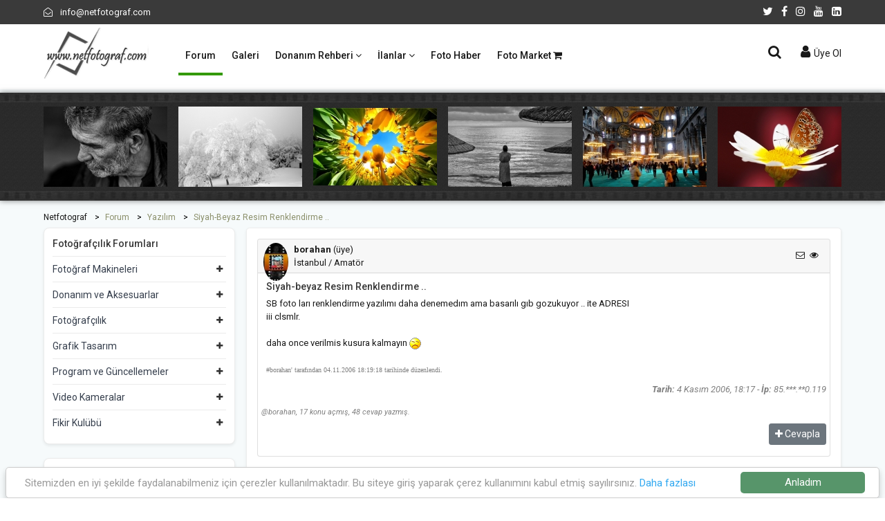

--- FILE ---
content_type: text/html
request_url: https://www.netfotograf.com/forum/program/siyah-beyaz-resim-renklendirme--14385-1.html
body_size: 8879
content:

<!doctype html>
<html class="no-js" lang="tr">
<head>
<meta charset="utf-8">
<meta http-equiv="x-ua-compatible" content="ie=edge">
<title>Siyah-beyaz Resim Renklendirme ..</title>
<meta name="description" content="Siyah-beyaz Resim Renklendirme ..; SB foto ları renklendirme yazılımı daha denemedım basarılı gıb gozukuyor ite [URL=http://www recolored com]ADRESI[/URL]  iii clsmlr   daha once verilmis kusura kalmayın [:(]   [" />
<meta name="viewport" content="width=device-width, initial-scale=1, shrink-to-fit=no">
<link rel="shortcut icon" type="image/x-icon" href="../../assets/images/favicon.ico">
<link rel="stylesheet" href="../../assets/css/bootstrap.min.css">
<link rel="stylesheet" href="../../assets/css/font-awesome.min.css">
<link rel="stylesheet" href="../../assets/css/plugins.css">
<link rel="stylesheet" href="../../assets/css/style.css">
<link rel="stylesheet" href="../css/forum.css">
<script src="../../assets/js/formmessage.js"  type="text/JavaScript"></script>
<script src="../../assets/js/vendor/modernizr-2.8.3.min.js"></script>
<!-- Google Tag Manager -->
<script>(function(w,d,s,l,i){w[l]=w[l]||[];w[l].push({'gtm.start':
new Date().getTime(),event:'gtm.js'});var f=d.getElementsByTagName(s)[0],
j=d.createElement(s),dl=l!='dataLayer'?'&l='+l:'';j.async=true;j.src=
'https://www.googletagmanager.com/gtm.js?id='+i+dl;f.parentNode.insertBefore(j,f);
})(window,document,'script','dataLayer','GTM-5N4QJRP');</script>
<!-- End Google Tag Manager -->
<script async src="https://pagead2.googlesyndication.com/pagead/js/adsbygoogle.js?client=ca-pub-6832756115393917" crossorigin="anonymous"></script>
</head>
<body>
<!-- Google Tag Manager (noscript) -->
<noscript><iframe src="https://www.googletagmanager.com/ns.html?id=GTM-5N4QJRP"
height="0" width="0" style="display:none;visibility:hidden"></iframe></noscript>
<!-- End Google Tag Manager (noscript) -->
<div class="main-wrapper bg-light-grey">
<!-- header-area start -->
<div class="header-area"> 
 <!-- header-top start -->
 <div class="header-top bg-dark">
  <div class="container">
   <div class="row">
    <div class="col-6">
     <ul class="phone-email-wrap">
      <li><a href="/cdn-cgi/l/email-protection#2a43444c456a444f5e4c455e454d584b4c04494547" target="_blank"><i class="fa fa-envelope-open-o mr-2"></i> <span class="__cf_email__" data-cfemail="b8d1d6ded7f8d6ddccded7ccd7dfcad9de96dbd7d5">[email&#160;protected]</span></a></li>
     </ul>
    </div>
    <div class="col-6">
     <ul class="link-top">
      <li><a href="https://twitter.com/netfotograf" title="twitter" target="_blank" rel="nofollow"><i class="fa fa-twitter"></i></a></li>
      <li><a href="https://www.facebook.com/netfotograf" title="Facebook" target="_blank" rel="nofollow"><i class="fa fa-facebook"></i></a></li>
      <li><a href="https://www.instagram.com/netfotografcom/" title="Instagram" target="_blank" rel="nofollow"><i class="fa fa-instagram"></i></a></li>
      <li><a href="https://www.youtube.com/channel/UCs4dMmk1Cne2SPSVqRVlxnA" title="Youtube" target="_blank" rel="nofollow"><i class="fa fa-youtube"></i></a></li>
      <li><a href="https://www.linkedin.com/in/netfoto/" title="Linkedin" target="_blank"><i class="fa fa-linkedin-square"></i></a></li>
     </ul>
    </div>
   </div>
  </div>
 </div>
 <!-- Header-top end --> 
 <!-- Header-bottom start -->
 <div class="header-bottom-area header-sticky bg-white">
  <div class="container">
   <div class="row">
    <div class="col-lg-2 col-4"> 
     <!-- logo start -->
     <div class="logo"> <a href="//www.netfotograf.com" title="Dijital Fotoğraf Makineleri ve Fotoğrafçılık Sitesi"><img src="//www.netfotograf.com/assets/images/logo/netfotograf-logo.png" alt="Netfotograf.com Logo"></a> </div>
     <!-- logo end --> 
    </div>
    <div class="col-lg-7 d-none d-lg-block"> 
     <!-- main-menu-area start -->
     <div class="main-menu-area">
      <nav class="main-navigation">
       <ul>
        <li class="active"><a href="//www.netfotograf.com/forum/" title="Dijital Fotoğraf Makineleri ve Fotoğrafçılık Forumları">Forum </a> </li>
        <li><a href="//galeri.netfotograf.com" title="Fotoğraf Galerisi">Galeri</a></li>
        <li><a href="//www.netfotograf.com/forum/" title="Donanım Rehberi">Donanım Rehberi <i class="fa fa-angle-down"></i></a>
         <ul class="sub-menu">
          <li><a href="//www.netfotograf.com/dijital-fotograf-makineleri/" title="Dijital Fotoğraf Makineleri">Dijital Fotoğraf Mak.</a></li>
          <li><a href="//www.netfotograf.com/objektifler/" title="Objektifler">Objektifler</a></li>
         </ul>
        </li>
        <li><a href="#">İlanlar <i class="fa fa-angle-down"></i></a>
         <ul class="sub-menu">
          <li><a href="//www.netfotograf.com/ilan/">Seri İlanlar</a></li>
          <li><a href="//www.netfotograf.com/fotografci/">Fotoğrafçı Rehberi</a></li>
         </ul>
        </li>
        <li><a href="//www.netfotograf.com/fotohaber/">Foto Haber</a></li>
        <li><a href="https://www.netfotomarket.com" target="_blank">Foto Market <i class="fa fa-shopping-cart"></i></a></li>
       </ul>
      </nav>
     </div>
     <!-- main-menu-area start --> 
    </div>
    <div class="col-lg-3 col-8">
     <div class="header-bottom-right">
      <div class="block-search">
       <div class="trigger-search"><i class="fa fa-search"></i> </div>
       <div class="search-box main-search-active">
        <div class="search-box-inner p-1"> 
         <script data-cfasync="false" src="/cdn-cgi/scripts/5c5dd728/cloudflare-static/email-decode.min.js"></script><script async src='https://cse.google.com/cse.js?cx=partner-pub-6832756115393917:4248535080'></script><div class="gcse-searchbox-only"></div>
        </div>
       </div>
      </div>
      <div class="shoping-cart">
       <div class="btn-group"> 
        <!-- Mini Cart Button start -->
        <button class="dropdown-toggle"><i class="fa fa-user"></i>
        Üye Ol
        </button>
        <!-- Mini Cart button end --> 
        <!-- Mini Cart wrap start -->
        <div class="dropdown-menu mini-cart-wrap">
         <div class="shopping-cart-content">
           
    <form name="login" method="post" action="//www.netfotograf.com/login.asp">
          <ul class="mini-cart-content">
           <li>
            <div class="form-row">
             <div class="col-12 mx-auto">
              <div class="input-group mb-2">
               <div class="input-group-prepend">
                <div class="input-group-text"><i class="fa fa-at"></i></div>
               </div>
               <input type="text" class="form-control form-control-sm" id="inlineFormInputGroup" name="Username" placeholder="Kullanıcı adınız" required="required">
              </div>
             </div>
            </div>
           </li>
           <li>
            <div class="form-row">
             <div class="col-12 mx-auto">
              <div class="input-group mb-2">
               <div class="input-group-prepend">
                <div class="input-group-text"><i class="fa fa-key"></i></div>
               </div>
               <input type="password" class="form-control form-control-sm" id="inlineFormInputGroup" name="Password" placeholder="Şifreniz" required="required">
              </div>
             </div>
            </div>
           </li>
           <li>
            <div class="form-row">
             <div class="col-7">
              <div class="form-check form-control-sm mb-2" align="center">
               <input class="form-check-input" type="checkbox" id="autoSizingCheck" name="hatir" value="1" checked="checked">
               <label class="form-check-label" for="autoSizingCheck"> Beni hatırla! </label>
              </div>
             </div>
             <div class="col-4" align="center">
              <button type="submit" class="btn btn-secondary mb-2">Giriş</button>
             </div>
            </div>
           </li>
           <li class="mini-cart-item"></li>
           <li class="mini-cart-item"><a href="//www.netfotograf.com/register.asp"><i class="fa fa-user-plus mr-2"></i> Yeni Üye</a></li>
           <li class="mini-cart-item"><a href="//www.netfotograf.com/pass_remind.asp"><i class="fa fa-key mr-2"></i> Şifre Hatırlat</a></li>
          </ul>
          </form>
           
         </div>
        </div>
        <!-- Mini Cart wrap End --> 
       </div>
      </div>
     </div>
    </div>
    <div class="col"> 
     <!-- mobile-menu start -->
     <div class="mobile-menu d-block d-lg-none"></div>
     <!-- mobile-menu end --> 
    </div>
   </div>
  </div>
 </div>
 <!-- Header-bottom end --> 
</div>
<!-- Header-area end --> 
<!-- Üst bant start -->
<div class="ust-band">
 <div class="container">
  <div class="row product-slider"> 
       <div class="col-12">
     <!-- ust-bant-fotograf start -->
     <div class="single-product-wrap">
      <div class="product-image" style="background: url(http://galeri.netfotograf.com/images/small/028DE77902876FFA.jpeg) no-repeat -10px -2px;">
       <div class="quick_view"> <a href="http://galeri.netfotograf.com/fotograf.asp?foto_id=650432&amp;utm_source=netfotograf&amp;utm_medium=ustband&amp;utm_campaign=650432" title="Yorgunluk - Fotoğraf: Aayhan Ruhlusaraç" class="quick-view-btn"><i class="fa fa-search"></i></a> </div>
      </div>
     </div>
     <!-- ust-bant-fotograf end -->
    </div>
    <div class="col-12">
     <!-- ust-bant-fotograf start -->
     <div class="single-product-wrap">
      <div class="product-image" style="background: url(http://galeri.netfotograf.com/images/small/2B3D5BAD2B3D442E.JPG) no-repeat -10px -8px;">
       <div class="quick_view"> <a href="http://galeri.netfotograf.com/fotograf.asp?foto_id=650417&amp;utm_source=netfotograf&amp;utm_medium=ustband&amp;utm_campaign=650417" title="Beyaz Örtü - Fotoğraf: Ahmet Haşimoğlu" class="quick-view-btn"><i class="fa fa-search"></i></a> </div>
      </div>
     </div>
     <!-- ust-bant-fotograf end -->
    </div>
    <div class="col-12">
     <!-- ust-bant-fotograf start -->
     <div class="single-product-wrap">
      <div class="product-image" style="background: url(http://galeri.netfotograf.com/images/small/05A34F4E05A24D13.jpg) no-repeat -10px 2px;">
       <div class="quick_view"> <a href="http://galeri.netfotograf.com/fotograf.asp?foto_id=650401&amp;utm_source=netfotograf&amp;utm_medium=ustband&amp;utm_campaign=650401" title="Kuru Topraklar Gibi...... - Fotoğraf: Bekir Karaca" class="quick-view-btn"><i class="fa fa-search"></i></a> </div>
      </div>
     </div>
     <!-- ust-bant-fotograf end -->
    </div>
    <div class="col-12">
     <!-- ust-bant-fotograf start -->
     <div class="single-product-wrap">
      <div class="product-image" style="background: url(http://galeri.netfotograf.com/images/small/40B547AB40AC205F.jpg) no-repeat -10px -10px;">
       <div class="quick_view"> <a href="http://galeri.netfotograf.com/fotograf.asp?foto_id=650394&amp;utm_source=netfotograf&amp;utm_medium=ustband&amp;utm_campaign=650394" title="Kumsal - Fotoğraf: Dursun Palut" class="quick-view-btn"><i class="fa fa-search"></i></a> </div>
      </div>
     </div>
     <!-- ust-bant-fotograf end -->
    </div>
    <div class="col-12">
     <!-- ust-bant-fotograf start -->
     <div class="single-product-wrap">
      <div class="product-image" style="background: url(http://galeri.netfotograf.com/images/small/3B55A7F03B54D582.JPG) no-repeat -10px -8px;">
       <div class="quick_view"> <a href="http://galeri.netfotograf.com/fotograf.asp?foto_id=650391&amp;utm_source=netfotograf&amp;utm_medium=ustband&amp;utm_campaign=650391" title="Ayasofya-16 - Fotoğraf: Sezgin Özdemir" class="quick-view-btn"><i class="fa fa-search"></i></a> </div>
      </div>
     </div>
     <!-- ust-bant-fotograf end -->
    </div>
    <div class="col-12">
     <!-- ust-bant-fotograf start -->
     <div class="single-product-wrap">
      <div class="product-image" style="background: url(http://galeri.netfotograf.com/images/small/3B0E40763AF6A8B5.jpg) no-repeat -10px -10px;">
       <div class="quick_view"> <a href="http://galeri.netfotograf.com/fotograf.asp?foto_id=647270&amp;utm_source=netfotograf&amp;utm_medium=ustband&amp;utm_campaign=647270" title="Tozlaşmalar Zamanı.... - Fotoğraf: Şerafettin Çalışır" class="quick-view-btn"><i class="fa fa-search"></i></a> </div>
      </div>
     </div>
     <!-- ust-bant-fotograf end -->
    </div>
 
  </div>
 </div>
</div>
<!-- Üst bant end -->  
<!-- content-wraper start -->
<div class="content-wraper">
 <div class="container">
  <div class="row">
   <div class="col-12">
    <ul class="breadcrumb-list" itemscope itemtype="http://schema.org/BreadcrumbList">
     <li class="breadcrumb-item" itemprop="itemListElement" itemscope itemtype="http://schema.org/ListItem"><a href="//www.netfotograf.com" itemprop="item"><span itemprop="name">Netfotograf</span></a>
      <meta itemprop="position" content="1" />
     </li>
     <li class="breadcrumb-item active" itemprop="itemListElement" itemscope itemtype="http://schema.org/ListItem"><a href="//www.netfotograf.com/forum/" itemprop="item"><span itemprop="name">Forum</span></a>
      <meta itemprop="position" content="2" />
     </li>
     
     <li class="breadcrumb-item active" itemprop="itemListElement" itemscope itemtype="http://schema.org/ListItem"><a href="//www.netfotograf.com/forum/program/" itemprop="item"><span itemprop="name">Yazılım</span></a>
      <meta itemprop="position" content="3" />
     </li>
     <li class="breadcrumb-item active" itemprop="itemListElement" itemscope itemtype="http://schema.org/ListItem"><a href="//www.netfotograf.com/forum/program/siyah-beyaz-resim-renklendirme--14385-1.html" itemprop="item"><span itemprop="name">Siyah-beyaz Resim Renklendirme ..</span></a>
      <meta itemprop="position" content="4" />
     </li>
     
    </ul>
   </div>
       <div class="col-lg-3 order-2 order-lg-1"> 
     <!--sidebar-categores-box start  -->
     <div class="sidebar-categores-box shadow-sm bg-white">
      <div class="sidebar-title">
       <h2>Fotoğrafçılık Forumları</h2>
      </div>
      <!-- category-sub-menu start -->
      <div class="category-sub-menu">
       <ul>
        <li class="has-sub"><a href="#">Fotoğraf Makineleri</a>
         <ul>
          <li><a href="//www.netfotograf.com/forum/analog/">Analog Fotoğraf Makinaları</a></li>
          <li><a href="//www.netfotograf.com/forum/dslr/">Dslr Satın Alma Rehberi</a></li>
          <li><a href="//www.netfotograf.com/forum/dslr-teknik/">Dslr Teknik </a></li>
          <li><a href="//www.netfotograf.com/forum/mirrorless/">Mirrorless (Aynasız) Makineler</a></li>
          <li><a href="//www.netfotograf.com/forum/dslr-like/">Dslr-Like Satın Alma Rehberi</a></li>
          <li><a href="//www.netfotograf.com/forum/dslr-like-teknik/">Dslr-Like Teknik</a></li>
          <li><a href="//www.netfotograf.com/forum/kompakt/">Kompakt DFM Satın Alma Rehberi</a></li>
          <li><a href="//www.netfotograf.com/forum/kompakt-teknik/">Kompakt Dijital Fot. Mak. Teknik</a></li>
         </ul>
        </li>
        <li class="has-sub"><a href="#">Donanım ve Aksesuarlar</a>
         <ul>
          <li><a href="//www.netfotograf.com/forum/lens/">Objektif ve Filtreler</a></li>
          <li><a href="//www.netfotograf.com/forum/flas/">Aydınlatma Sistemleri</a></li>
          <li><a href="//www.netfotograf.com/forum/baski-sistemi/">Baskı Sistemleri</a></li>
          <li><a href="//www.netfotograf.com/forum/hafiza-karti/">Hafıza Kartları</a></li>
          <li><a href="//www.netfotograf.com/forum/pil-sarj-aleti/">Pil ve Şarj Aletleri</a></li>
          <li><a href="//www.netfotograf.com/forum/aksesuar-donanim/">Donanım ve Aksesuar</a></li>
         </ul>
        </li>
        <li class="has-sub"><a href="#">Fotoğrafçılık</a>
         <ul>
          <li><a href="//www.netfotograf.com/forum/cekim-teknikleri/">Fotoğraf Çekim Teknikleri</a></li>
          <li><a href="//www.netfotograf.com/forum/film-dia/">Film - Dia Kullanımı</a></li>
          <li><a href="//www.netfotograf.com/forum/topluluk/">Fotoğraf Toplulukları</a></li>
          <li><a href="//www.netfotograf.com/forum/siyah-beyaz/">Siyah - Beyaz</a></li>
          <li><a href="//www.netfotograf.com/forum/studyo/">Stüdyo Fotoğrafçılığı</a></li>
          <li><a href="//www.netfotograf.com/forum/terimler-sozluk/">Terimler Sözlüğü</a></li>
         </ul>
        </li>
        <li class="has-sub"><a href="#">Grafik Tasarım</a>
         <ul>
          <li><a href="//www.netfotograf.com/forum/photoshop/">Photoshop</a></li>
          <li><a href="//www.netfotograf.com/forum/psd-fon/">PSD - Fon Paylaşımı</a></li>
          <li><a href="//www.netfotograf.com/forum/photoshop-calismalari/">Photoshop Çalışmaları</a></li>
          <li><a href="//www.netfotograf.com/forum/photoshop-eklentileri/">Plug-ins, Brush, Font ve Actions</a></li>
         </ul>
        </li>
        <li class="has-sub"><a href="#">Program ve Güncellemeler</a>
         <ul>
          <li><a href="//www.netfotograf.com/forum/firmware/">Firmware</a></li>
          <li><a href="//www.netfotograf.com/forum/program/">Programlar</a></li>
         </ul>
        </li>
        <li class="has-sub"><a href="#">Video Kameralar</a>
         <ul>
          <li><a href="//www.netfotograf.com/forum/video-kamera/">Video Kameralar</a></li>
         </ul>
        </li>
        <li class="has-sub"><a href="#">Fikir Kulübü</a>
         <ul>
          <li><a href="//www.netfotograf.com/forum/tuketici-sorunlari/">Tüketici Sorunları</a></li>
          <li><a href="//www.netfotograf.com/forum/oneri/">Öneri ve Görüşleriniz</a></li>
          <li><a href="//www.netfotograf.com/forum/fotografcilik/">Fotoğraf Üzerine</a></li>
          <li><a href="//www.netfotograf.com/forum/hayatin-icinden/">Hayatın içinden</a></li>
         </ul>
        </li>
       </ul>
      </div>
      <!-- category-sub-menu end --> 
     </div>
     <!--sidebar-categores-box end  --> 
     <!-- shop-banner start -->
     <div class="sidebar-categores-box shadow-sm bg-white">
      <script async src="https://pagead2.googlesyndication.com/pagead/js/adsbygoogle.js"></script>
<!-- Sütun-2020 -->
<ins class="adsbygoogle adsense-sutun"
     style="display:inline-block"
     data-ad-client="ca-pub-6832756115393917"
     data-ad-slot="5587908724"></ins>
<script>
     (adsbygoogle = window.adsbygoogle || []).push({});
</script>
     </div>
     <!-- shop-banner end --> 
    </div>
   <div class="col-lg-9 order-1 order-lg-2">
    <div class="shop-top-bar shadow-sm rounded-lg mt-95 mb--40 bg-white">
     
     <div class="card">
      <div class="card-header">
       <div class="float-left" style="width:36px;height:36px"><a href="../../profil/borahan/"><img src="../../image/avatar/21191.jpg" alt="borahan" class="rounded-circle" /></a></div>
       <div class="float-left ml-2"><strong>borahan</strong> (üye)<br>
        İstanbul / Amatör</div>
       <div class="float-right p-2">
        
        <i class="fa fa-envelope-o" style="cursor:pointer" data-toggle="modal" data-target="#uyegiris"></i> <i class="fa fa-eye ml-1" style="cursor:pointer" data-toggle="modal" data-target="#uyegiris"></i>
        
       </div>
      </div>
      <div class="card-body">
       <h1>Siyah-beyaz Resim Renklendirme ..</h1>
       <p>
        SB foto ları renklendirme yazılımı daha denemedım ama basarılı gıb gozukuyor .. ite <a href="http://www.recolored.com" target="_blank" rel="nofollow">ADRESI</a>  <br>
iii clsmlr. <br>
 <br>
daha once verilmis kusura kalmayın  <img src="https://www.netfotograf.com/assets/images/smiley/smiley6.gif" />  <br>
 <br>
<font color="gray" size="1" face="Verdana">#borahan' tarafından 04.11.2006 18:19:18 tarihinde düzenlendi.</font> <br>

       </p>
       <div class="row">
        <div class="col-12 py-1 text-right text-black-50"><i><b>Tarih:</b> 4 Kasım  2006, 18:17 - <b>İp:</b> 85.***.**0.119</i></div>
        <div class="col-6 py-1 text-black-50">
         
        </div>
        <div class="col-6 py-1 text-right">
         <div class="addthis_sharing_toolbox"></div>
        </div>
        <div class="col-12 py-1 small text-black-50"><i>@borahan, <a href="../../profil/borahan/forumlar-1.html">17 konu açmış,</a> <a href="../../profil/borahan/cevaplar-1.html">48 cevap yazmış.</a>
         
         </i></div>
        <div class="col-7 py-1 text-right">
         
        </div>
        <div class="col-5 py-1 text-right">
         
         <button type="button" class="btn btn-secondary btn-sm float-right" data-toggle="modal" data-target="#uyegiris"> <i class="fa fa-plus"></i> Cevapla</button>
         
        </div>
       </div>
      </div>
     </div>
     
     <div class="row">
      <div class="col-12 mt--15 py-2"><script async src="https://pagead2.googlesyndication.com/pagead/js/adsbygoogle.js"></script> 
       <!-- forum ara --> 
       <ins class="adsbygoogle adsense-forum-ara"
     style="display:inline-block"
     data-ad-client="ca-pub-6832756115393917"
     data-ad-slot="0201158680"></ins> 
       <script>
     (adsbygoogle = window.adsbygoogle || []).push({});
</script></div>
     </div>
     
     <div class="card mt--15">
      <div class="card-header">
       <div class="float-left" style="width:36px;height:36px"><a href="../../profil/serdar14/"><img src="../../image/avatar/63250.jpg" alt="serdar14" class="rounded-circle" /></a></div>
       <div class="float-left ml-2"><strong>serdar14</strong> (üye)<br>
        Bolu / Özel Gün Fotoğrafçısı </div>
       <div class="float-right p-2">
        
        <i class="fa fa-envelope-o" style="cursor:pointer" data-toggle="modal" data-target="#uyegiris"></i> <i class="fa fa-eye ml-1" style="cursor:pointer" data-toggle="modal" data-target="#uyegiris"></i>
        
       </div>
      </div>
      <div class="card-body">
       <p>
        paylasım için teşekkürler <br>
                                    
       </p>
       <p>&nbsp;</p>
       <div class="row">
        <div class="col-12 py-1 text-right text-black-50"><i><b>Tarih:</b> 31 Mart 2007, 12:19 - <b>İp:</b> 88.***.**2.59</i></div>
        <div class="col-12 py-1 text-black-50">
         
        </div>
        <div class="col-12 py-1 small text-black-50"><i>@serdar14, <a href="../../profil/serdar14/forumlar-1.html">13 konu açmış,</a> <a href="../../profil/serdar14/cevaplar-1.html">31 cevap yazmış.</a>
         <a href="../../profil/serdar14/portfolyo-1.html">4 fotoğraf eklemiş,</a> <a href="../../profil/serdar14/yorum-1.html">9 yorum yapmış.</a>
         </i></div>
       </div>
      </div>
     </div>
     
     <div class="card mt--15">
      <div class="card-header">
       <div class="float-left" style="width:36px;height:36px"><a href="../../profil/graphic%5Fxx/"><img src="../../image/avatar/92530.jpg" alt="graphic_xx" class="rounded-circle" /></a></div>
       <div class="float-left ml-2"><strong>graphic_xx</strong> (üye)<br>
        İstanbul / Meraklı </div>
       <div class="float-right p-2">
        
        <i class="fa fa-envelope-o" style="cursor:pointer" data-toggle="modal" data-target="#uyegiris"></i> <i class="fa fa-eye ml-1" style="cursor:pointer" data-toggle="modal" data-target="#uyegiris"></i>
        
       </div>
      </div>
      <div class="card-body">
       <p>
        usta selam su program neymıs daha once verilmiş diosunuz ama ben bulamadım neyse lınkı falan varsa bı daha verebilirmısın acaba... <img src="https://www.netfotograf.com/assets/images/smiley/smiley19.gif" />                                    
       </p>
       <p>&nbsp;</p>
       <div class="row">
        <div class="col-12 py-1 text-right text-black-50"><i><b>Tarih:</b> 27 Nisan 2007, 00:24 - <b>İp:</b> 85.***.**8.158</i></div>
        <div class="col-12 py-1 text-black-50">
         
        </div>
        <div class="col-12 py-1 small text-black-50"><i>@graphic_xx, <a href="../../profil/graphic%5Fxx/forumlar-1.html">0 konu açmış,</a> <a href="../../profil/graphic%5Fxx/cevaplar-1.html">4 cevap yazmış.</a>
         
         </i></div>
       </div>
      </div>
     </div>
     
     <div class="card mt--15">
      <div class="card-header">
       <div class="float-left" style="width:36px;height:36px"><a href="../../profil/ubeydullah/"><img src="../../image/avatar/92851.jpg" alt="ubeydullah" class="rounded-circle" /></a></div>
       <div class="float-left ml-2"><strong>ubeydullah</strong> (üye)<br>
        Bursa / Stüdyo Fotoğrafçısı </div>
       <div class="float-right p-2">
        
        <i class="fa fa-envelope-o" style="cursor:pointer" data-toggle="modal" data-target="#uyegiris"></i> <i class="fa fa-eye ml-1" style="cursor:pointer" data-toggle="modal" data-target="#uyegiris"></i>
        
       </div>
      </div>
      <div class="card-body">
       <p>
        arkadaşlar ben daha önce kurmuştum şu anda ATATÜRK'ün resmini renklendiriyorum  <br>
güzel birşey <br>
                                    
       </p>
       <p>&nbsp;</p>
       <div class="row">
        <div class="col-12 py-1 text-right text-black-50"><i><b>Tarih:</b> 3 Mayıs 2007, 00:28 - <b>İp:</b> 85.***.**9.28</i></div>
        <div class="col-12 py-1 text-black-50">
         
        </div>
        <div class="col-12 py-1 small text-black-50"><i>@ubeydullah, <a href="../../profil/ubeydullah/forumlar-1.html">17 konu açmış,</a> <a href="../../profil/ubeydullah/cevaplar-1.html">62 cevap yazmış.</a>
         
         </i></div>
       </div>
      </div>
     </div>
     
     <div class="card mt--15">
      <div class="card-header">
       <div class="float-left" style="width:36px;height:36px"><a href="../../profil/foto44/"><img src="../../image/avatar/netfoto.png" alt="foto44" class="rounded-circle" /></a></div>
       <div class="float-left ml-2"><strong>foto44</strong> (üye)<br>
        Malatya / Stüdyo Fotoğrafçısı </div>
       <div class="float-right p-2">
        
        <i class="fa fa-envelope-o" style="cursor:pointer" data-toggle="modal" data-target="#uyegiris"></i> <i class="fa fa-eye ml-1" style="cursor:pointer" data-toggle="modal" data-target="#uyegiris"></i>
        
       </div>
      </div>
      <div class="card-body">
       <p>
        teşekkürler                                    
       </p>
       <p>&nbsp;</p>
       <div class="row">
        <div class="col-12 py-1 text-right text-black-50"><i><b>Tarih:</b> 5 Haziran 2007, 17:02 - <b>İp:</b> 88.***.**3.42</i></div>
        <div class="col-12 py-1 text-black-50">
         
        </div>
        <div class="col-12 py-1 small text-black-50"><i>@foto44, <a href="../../profil/foto44/forumlar-1.html">0 konu açmış,</a> <a href="../../profil/foto44/cevaplar-1.html">6 cevap yazmış.</a>
         
         </i></div>
       </div>
      </div>
     </div>
     
     <div class="card mt--15">
      <div class="card-header">
       <div class="float-left" style="width:36px;height:36px"><a href="../../profil/fat%21ih/"><img src="../../image/avatar/netfoto.png" alt="fat!ih" class="rounded-circle" /></a></div>
       <div class="float-left ml-2"><strong>fat!ih</strong> (üye)<br>
        Konya / Firma </div>
       <div class="float-right p-2">
        
        <i class="fa fa-envelope-o" style="cursor:pointer" data-toggle="modal" data-target="#uyegiris"></i> <i class="fa fa-eye ml-1" style="cursor:pointer" data-toggle="modal" data-target="#uyegiris"></i>
        
       </div>
      </div>
      <div class="card-body">
       <p>
        SUNUN KİNKİNİ B GÖNDERİN YA KTF <img src="https://www.netfotograf.com/assets/images/smiley/smiley6.gif" />                                    
       </p>
       <p>&nbsp;</p>
       <div class="row">
        <div class="col-12 py-1 text-right text-black-50"><i><b>Tarih:</b> 28 Haziran 2007, 22:36 - <b>İp:</b> 88.***.**6.215</i></div>
        <div class="col-12 py-1 text-black-50">
         
        </div>
        <div class="col-12 py-1 small text-black-50"><i>@fat!ih, <a href="../../profil/fat%21ih/forumlar-1.html">0 konu açmış,</a> <a href="../../profil/fat%21ih/cevaplar-1.html">1 cevap yazmış.</a>
         
         </i></div>
       </div>
      </div>
     </div>
     
     <div class="card mt--15">
      <div class="card-header">
       <div class="float-left" style="width:36px;height:36px"><a href="../../profil/coolergun/"><img src="../../image/avatar/netfoto.png" alt="coolergun" class="rounded-circle" /></a></div>
       <div class="float-left ml-2"><strong>coolergun</strong> (üye)<br>
        Kocaeli / Meraklı </div>
       <div class="float-right p-2">
        
        <i class="fa fa-envelope-o" style="cursor:pointer" data-toggle="modal" data-target="#uyegiris"></i> <i class="fa fa-eye ml-1" style="cursor:pointer" data-toggle="modal" data-target="#uyegiris"></i>
        
       </div>
      </div>
      <div class="card-body">
       <p>
        emeğine teşekkürler                                    
       </p>
       <p>&nbsp;</p>
       <div class="row">
        <div class="col-12 py-1 text-right text-black-50"><i><b>Tarih:</b> 18 Temmuz 2007, 21:35 - <b>İp:</b> 81.***.**8.25</i></div>
        <div class="col-12 py-1 text-black-50">
         
        </div>
        <div class="col-12 py-1 small text-black-50"><i>@coolergun, <a href="../../profil/coolergun/forumlar-1.html">0 konu açmış,</a> <a href="../../profil/coolergun/cevaplar-1.html">6 cevap yazmış.</a>
         
         </i></div>
       </div>
      </div>
     </div>
     
     <div class="row">
      <div class="col-12 mt--15 py-2"><script async src="https://pagead2.googlesyndication.com/pagead/js/adsbygoogle.js"></script> 
       <!-- forum ara --> 
       <ins class="adsbygoogle adsense-forum-ara"
     style="display:inline-block"
     data-ad-client="ca-pub-6832756115393917"
     data-ad-slot="0201158680"></ins> 
       <script>
     (adsbygoogle = window.adsbygoogle || []).push({});
</script></div>
     </div>
     
     <div class="card mt--15">
      <div class="card-header">
       <div class="float-left" style="width:36px;height:36px"><a href="../../profil/renginn/"><img src="../../image/avatar/netfoto.png" alt="renginn" class="rounded-circle" /></a></div>
       <div class="float-left ml-2"><strong>renginn</strong> (üye)<br>
        Şanlıurfa / Stüdyo Fotoğrafçısı </div>
       <div class="float-right p-2">
        
        <i class="fa fa-envelope-o" style="cursor:pointer" data-toggle="modal" data-target="#uyegiris"></i> <i class="fa fa-eye ml-1" style="cursor:pointer" data-toggle="modal" data-target="#uyegiris"></i>
        
       </div>
      </div>
      <div class="card-body">
       <p>
        emeğine sağlık teşekkürler                                    
       </p>
       <p>&nbsp;</p>
       <div class="row">
        <div class="col-12 py-1 text-right text-black-50"><i><b>Tarih:</b> 22 Ağustos 2007, 23:39 - <b>İp:</b> 77.***.**2.5</i></div>
        <div class="col-12 py-1 text-black-50">
         
        </div>
        <div class="col-12 py-1 small text-black-50"><i>@renginn, <a href="../../profil/renginn/forumlar-1.html">5 konu açmış,</a> <a href="../../profil/renginn/cevaplar-1.html">51 cevap yazmış.</a>
         
         </i></div>
       </div>
      </div>
     </div>
     
     <div class="card mt--15">
      <div class="card-header">
       <div class="float-left" style="width:36px;height:36px"><a href="../../profil/omurbayir/"><img src="../../image/avatar/89755.jpg" alt="omurbayir" class="rounded-circle" /></a></div>
       <div class="float-left ml-2"><strong>omurbayir</strong> (üye)<br>
        Ordu / Stüdyo Fotoğrafçısı </div>
       <div class="float-right p-2">
        
        <i class="fa fa-envelope-o" style="cursor:pointer" data-toggle="modal" data-target="#uyegiris"></i> <i class="fa fa-eye ml-1" style="cursor:pointer" data-toggle="modal" data-target="#uyegiris"></i>
        
       </div>
      </div>
      <div class="card-body">
       <p>
        İNDİRME YERİ BELLİ ARKADAŞLAR LİNK E GEREK YOK.. <br>
<p><img src="http://img255.imageshack.us/img255/7884/aaawi8.jpg"]                                    
       </p>
       <p>&nbsp;</p>
       <div class="row">
        <div class="col-12 py-1 text-right text-black-50"><i><b>Tarih:</b> 23 Ağustos 2007, 20:14 - <b>İp:</b> 88.***.**9.167</i></div>
        <div class="col-12 py-1 text-black-50">
         
        </div>
        <div class="col-12 py-1 small text-black-50"><i>@omurbayir, <a href="../../profil/omurbayir/forumlar-1.html">49 konu açmış,</a> <a href="../../profil/omurbayir/cevaplar-1.html">331 cevap yazmış.</a>
         
         </i></div>
       </div>
      </div>
     </div>
     
     <div class="card mt--15">
      <div class="card-header">
       <div class="float-left" style="width:36px;height:36px"><a href="../../profil/omurbayir/"><img src="../../image/avatar/89755.jpg" alt="omurbayir" class="rounded-circle" /></a></div>
       <div class="float-left ml-2"><strong>omurbayir</strong> (üye)<br>
        Ordu / Stüdyo Fotoğrafçısı </div>
       <div class="float-right p-2">
        
        <i class="fa fa-envelope-o" style="cursor:pointer" data-toggle="modal" data-target="#uyegiris"></i> <i class="fa fa-eye ml-1" style="cursor:pointer" data-toggle="modal" data-target="#uyegiris"></i>
        
       </div>
      </div>
      <div class="card-body">
       <p>
        TŞKLER PAYLAŞIM  İÇİN  BORAHAN                                    
       </p>
       <p>&nbsp;</p>
       <div class="row">
        <div class="col-12 py-1 text-right text-black-50"><i><b>Tarih:</b> 23 Ağustos 2007, 20:15 - <b>İp:</b> 88.***.**9.167</i></div>
        <div class="col-12 py-1 text-black-50">
         
        </div>
        <div class="col-12 py-1 small text-black-50"><i>@omurbayir, <a href="../../profil/omurbayir/forumlar-1.html">49 konu açmış,</a> <a href="../../profil/omurbayir/cevaplar-1.html">331 cevap yazmış.</a>
         
         </i></div>
       </div>
      </div>
     </div>
     
     <div class="card mt--15">
      <div class="card-header">
       <div class="float-left" style="width:36px;height:36px"><a href="../../profil/flycannot/"><img src="../../image/avatar/netfoto.png" alt="flycannot" class="rounded-circle" /></a></div>
       <div class="float-left ml-2"><strong>flycannot</strong> (üye)<br>
        İstanbul / Profesyonel Fotoğrafçı </div>
       <div class="float-right p-2">
        
        <i class="fa fa-envelope-o" style="cursor:pointer" data-toggle="modal" data-target="#uyegiris"></i> <i class="fa fa-eye ml-1" style="cursor:pointer" data-toggle="modal" data-target="#uyegiris"></i>
        
       </div>
      </div>
      <div class="card-body">
       <p>
        hic bı ıse yaramaz 10 senedır fotografcıyım hıc bı ı,se yaramadı en ıyısı photoshop baska tanımam
       </p>
       <p>&nbsp;</p>
       <div class="row">
        <div class="col-12 py-1 text-right text-black-50"><i><b>Tarih:</b> 4 Eylül 2008, 15:33 - <b>İp:</b> 88.***.**9.41</i></div>
        <div class="col-12 py-1 text-black-50">
         
        </div>
        <div class="col-12 py-1 small text-black-50"><i>@flycannot, <a href="../../profil/flycannot/forumlar-1.html">0 konu açmış,</a> <a href="../../profil/flycannot/cevaplar-1.html">1 cevap yazmış.</a>
         
         </i></div>
       </div>
      </div>
     </div>
     
     
     <!-- paginatoin-area start -->
     <div class="paginatoin-area">
      <div class="row">
       <div class="col-lg-12 col-md-12">
        <ul class="pagination-box">
         <li class="active">1</li><li><a href="siyah-beyaz-resim-renklendirme--14385-2.html">2</a></li>
        </ul>
       </div>
      </div>
     </div>
     <!-- paginatoin-area end --> 
     
     <!-- forum-ilgili-konular start -->
     <div class="sidebar-categores-box shadow-sm mt--20">
      <h4>İlgili olabilecek konular</h4>
      <ul class="list-group list-group-flush">
       
       <li class="list-group-item forumm-feed">
        
        <div class="msg pt--5" align="center"><img src="../images/icon/netfoto.jpg" class="border" alt="Netfotograf Forum"></div>
        
        <div class="row">
         <div class="col-lg-6 col-12 border-right my-2">
          <h2 class="uc-nokta"><a href="../tuketici-sorunlari/fotograf-makinemle-cektigim-fotograflarda-siyah-leke-var-68437-1.html">Fotoğraf Makinemle Çektiğim Fotoğraflarda Siyah Leke Var</a></h2>
          <p><i class="fa fa-calendar c-yesil mr-1"></i> 18 Kas. 2023, 19:50 <i class="fa fa-comment-o c-yesil mr-1 ml-2"></i> edaak123</p>
         </div>
         <div class="col-lg-1 col-2 pt--15 my-2" align="center">1</div>
         <div class="col-lg-1 col-2 border-left pt--15 my-2" align="center">2238</div>
         <div class="col-lg-4 col-8 border-left my-2" align="center"><i class="fa fa-calendar c-yesil mr-1"></i> 30 Ara. 2023, 01:28<br>
          <i class="fa fa-commenting-o c-yesil mr-1"></i> mustafa_ozdag</div>
        </div>
       </li>
       
       <li class="list-group-item forumm-feed">
        
        <div class="msg pt--5" align="center"><img src="../images/icon/netfoto.jpg" class="border" alt="Netfotograf Forum"></div>
        
        <div class="row">
         <div class="col-lg-6 col-12 border-right my-2">
          <h2 class="uc-nokta"><a href="../video-kamera/urun-cekimi-icin-beyaz-fon-perde-yerine-sotr-beyaz-guneslik-68431-1.html">Ürün Çekimi İçin Beyaz Fon Perde Yerine Sotr Beyaz Güneşlik</a></h2>
          <p><i class="fa fa-calendar c-yesil mr-1"></i> 28 Eyl. 2023, 22:43 <i class="fa fa-comment-o c-yesil mr-1 ml-2"></i> bombom95</p>
         </div>
         <div class="col-lg-1 col-2 pt--15 my-2" align="center">0</div>
         <div class="col-lg-1 col-2 border-left pt--15 my-2" align="center">1494</div>
         <div class="col-lg-4 col-8 border-left my-2" align="center"><i class="fa fa-calendar c-yesil mr-1"></i> 28 Eyl. 2023, 22:44<br>
          <i class="fa fa-commenting-o c-yesil mr-1"></i> bombom95</div>
        </div>
       </li>
       
       <li class="list-group-item forumm-feed">
        
        <div class="msg pt--5" align="center"><img src="../images/icon/netfoto.jpg" class="border" alt="Netfotograf Forum"></div>
        
        <div class="row">
         <div class="col-lg-6 col-12 border-right my-2">
          <h2 class="uc-nokta"><a href="../baski-sistemi/resimi-sticker-baski-yapmak-68231-1.html">Resimi Sticker Baskı Yapmak</a></h2>
          <p><i class="fa fa-calendar c-yesil mr-1"></i> 25 Oca. 2022, 15:39 <i class="fa fa-comment-o c-yesil mr-1 ml-2"></i> ozkanh</p>
         </div>
         <div class="col-lg-1 col-2 pt--15 my-2" align="center">1</div>
         <div class="col-lg-1 col-2 border-left pt--15 my-2" align="center">2112</div>
         <div class="col-lg-4 col-8 border-left my-2" align="center"><i class="fa fa-calendar c-yesil mr-1"></i> 28 Eyl. 2023, 12:46<br>
          <i class="fa fa-commenting-o c-yesil mr-1"></i> opk900</div>
        </div>
       </li>
       
       <li class="list-group-item forumm-feed">
        <div class="row">
         <div class="col-12"><script async src="https://pagead2.googlesyndication.com/pagead/js/adsbygoogle.js"></script> 
         <ins class="adsbygoogle"
     style="display:block"
     data-ad-format="fluid"
     data-ad-layout-key="-hh-21+3b-2g+69"
     data-ad-client="ca-pub-6832756115393917"
     data-ad-slot="7847294453"></ins> 
         <script>
     (adsbygoogle = window.adsbygoogle || []).push({});
</script> </div>
        </div>
       </li>
       
       <li class="list-group-item forumm-feed">
        
        <div class="msg pt--5" align="center"><img src="../images/icon/netfoto.jpg" class="border" alt="Netfotograf Forum"></div>
        
        <div class="row">
         <div class="col-lg-6 col-12 border-right my-2">
          <h2 class="uc-nokta"><a href="../program/filmora-10-animasyon-yapma-resime-hareket-verme-68277-1.html">Filmora 10 Animasyon Yapma [resime Hareket Verme]</a></h2>
          <p><i class="fa fa-calendar c-yesil mr-1"></i> 23 May. 2022, 16:28 <i class="fa fa-comment-o c-yesil mr-1 ml-2"></i> prodersler</p>
         </div>
         <div class="col-lg-1 col-2 pt--15 my-2" align="center">0</div>
         <div class="col-lg-1 col-2 border-left pt--15 my-2" align="center">1472</div>
         <div class="col-lg-4 col-8 border-left my-2" align="center"><i class="fa fa-calendar c-yesil mr-1"></i> 23 May. 2022, 16:28<br>
          <i class="fa fa-commenting-o c-yesil mr-1"></i> prodersler</div>
        </div>
       </li>
       
       <li class="list-group-item forumm-feed">
        
        <div class="msg pt--5" align="center"><img src="../images/icon/netfoto.jpg" class="border" alt="Netfotograf Forum"></div>
        
        <div class="row">
         <div class="col-lg-6 col-12 border-right my-2">
          <h2 class="uc-nokta"><a href="../studyo/beyaz-ayari-37433-1.html">Beyaz Ayarı</a></h2>
          <p><i class="fa fa-calendar c-yesil mr-1"></i> 17 Oca. 2009, 21:08 <i class="fa fa-comment-o c-yesil mr-1 ml-2"></i> muzo.emre</p>
         </div>
         <div class="col-lg-1 col-2 pt--15 my-2" align="center">6</div>
         <div class="col-lg-1 col-2 border-left pt--15 my-2" align="center">5711</div>
         <div class="col-lg-4 col-8 border-left my-2" align="center"><i class="fa fa-calendar c-yesil mr-1"></i> 03 Ara. 2021, 12:36<br>
          <i class="fa fa-commenting-o c-yesil mr-1"></i> maho99</div>
        </div>
       </li>
       
       <li class="list-group-item forumm-feed">
        
        <div class="msg pt--5" align="center"><img src="../images/icon/netfoto.jpg" class="border" alt="Netfotograf Forum"></div>
        
        <div class="row">
         <div class="col-lg-6 col-12 border-right my-2">
          <h2 class="uc-nokta"><a href="../dslr-teknik/nikon-d-90-resim-yarisi-siyah-61233-1.html">Nikon D-90 Resim Yarısı Siyah ?</a></h2>
          <p><i class="fa fa-calendar c-yesil mr-1"></i> 26 Oca. 2014, 14:58 <i class="fa fa-comment-o c-yesil mr-1 ml-2"></i> hakanbektas</p>
         </div>
         <div class="col-lg-1 col-2 pt--15 my-2" align="center">12</div>
         <div class="col-lg-1 col-2 border-left pt--15 my-2" align="center">14765</div>
         <div class="col-lg-4 col-8 border-left my-2" align="center"><i class="fa fa-calendar c-yesil mr-1"></i> 14 Ağu. 2021, 13:09<br>
          <i class="fa fa-commenting-o c-yesil mr-1"></i> memolikas</div>
        </div>
       </li>
       
       <li class="list-group-item forumm-feed">
        
        <div class="msg pt--5" align="center"><img src="../images/icon/netfoto.jpg" class="border" alt="Netfotograf Forum"></div>
        
        <div class="row">
         <div class="col-lg-6 col-12 border-right my-2">
          <h2 class="uc-nokta"><a href="../baski-sistemi/fotograf-kagitinda-baskida-beyazin-sari-renk-cikamasi-68115-1.html">Fotograf Kağıtında  Baskıda Beyazın Sarı Renk Çıkaması ?</a></h2>
          <p><i class="fa fa-calendar c-yesil mr-1"></i> 05 Haz. 2021, 16:11 <i class="fa fa-comment-o c-yesil mr-1 ml-2"></i> hakansuna</p>
         </div>
         <div class="col-lg-1 col-2 pt--15 my-2" align="center">1</div>
         <div class="col-lg-1 col-2 border-left pt--15 my-2" align="center">2441</div>
         <div class="col-lg-4 col-8 border-left my-2" align="center"><i class="fa fa-calendar c-yesil mr-1"></i> 07 Haz. 2021, 13:20<br>
          <i class="fa fa-commenting-o c-yesil mr-1"></i> mavi1976</div>
        </div>
       </li>
       
       <li class="list-group-item forumm-feed">
        
        <div class="msg pt--5" align="center"><img src="../images/icon/netfoto.jpg" class="border" alt="Netfotograf Forum"></div>
        
        <div class="row">
         <div class="col-lg-6 col-12 border-right my-2">
          <h2 class="uc-nokta"><a href="../photoshop/siyah-beyaz-fotograflar-renklendirme-68106-1.html">Siyah Beyaz Fotoğraflar Renklendirme</a></h2>
          <p><i class="fa fa-calendar c-yesil mr-1"></i> 24 May. 2021, 21:28 <i class="fa fa-comment-o c-yesil mr-1 ml-2"></i> selcuksoy</p>
         </div>
         <div class="col-lg-1 col-2 pt--15 my-2" align="center">0</div>
         <div class="col-lg-1 col-2 border-left pt--15 my-2" align="center">1996</div>
         <div class="col-lg-4 col-8 border-left my-2" align="center"><i class="fa fa-calendar c-yesil mr-1"></i> 24 May. 2021, 21:28<br>
          <i class="fa fa-commenting-o c-yesil mr-1"></i> selcuksoy</div>
        </div>
       </li>
       
       <li class="list-group-item forumm-feed">
        <div class="row">
         <div class="col-12"><script async src="https://pagead2.googlesyndication.com/pagead/js/adsbygoogle.js"></script> 
         <ins class="adsbygoogle"
     style="display:block"
     data-ad-format="fluid"
     data-ad-layout-key="-hh-21+3b-2g+69"
     data-ad-client="ca-pub-6832756115393917"
     data-ad-slot="7847294453"></ins> 
         <script>
     (adsbygoogle = window.adsbygoogle || []).push({});
</script> </div>
        </div>
       </li>
       
      </ul>
     </div>
     <!-- forum-ilgili-konular end --> 
     
    </div>
   </div>
  </div>
 </div>
 <!-- content-wraper end --> 
 <!-- Footer Aare Start -->
<footer class="bg-dark"> 
 <!-- footer-top start -->
 <div class="footer-top pt--20 pb--60">
  <div class="container">
   <div class="row">
    <div class="col-lg-3 col-md-6"> 
     <!-- footer-info-area start -->
     <div class="footer-info-area">
      <div class="footer-logo"> <a href="//www.netfotograf.com"><img src="//www.netfotograf.com/assets/images/logo/netfotograf-logo-beyaz.png" alt="Netfotograf.com Beyaz Logo"></a> </div>
      <div class="desc_footer">
       <p><i class="fa fa-envelope-open-o"></i> <span> <a href="/cdn-cgi/l/email-protection#abc2c5cdc4ebc5cedfcdc4dfc4ccd9cacd85c8c4c6"><span class="__cf_email__" data-cfemail="274e4941486749425341485348405546410944484a">[email&#160;protected]</span></a></span> </p>
       <div class="link-follow-footer">
        <ul class="footer-social-share">
         <li><a href="https://twitter.com/netfotograf" title="twitter" target="_blank" rel="nofollow"><i class="fa fa-twitter"></i></a></li>
      <li><a href="https://www.facebook.com/netfotograf" title="Facebook" target="_blank" rel="nofollow"><i class="fa fa-facebook"></i></a></li>
      <li><a href="#" title="Instagram"><i class="fa fa-instagram"></i></a></li>
      <li><a href="https://www.linkedin.com/in/netfoto/" title="Linkedin" target="_blank"><i class="fa fa-linkedin-square"></i></a></li>
        </ul>
       </div>
      </div>
     </div>
     <!-- footer-info-area end --> 
    </div>
    <div class="col-lg-3 col-md-6">
       <!-- footer-info-area start -->
       <div class="footer-info-area">
        <div class="footer-title">
         <h3>Hakkımızda</h3>
        </div>
        <div class="desc_footer">
         <ul>
          <li><a href="#">Sıkça Sorulan Sorular</a></li>
          <li><a href="#">Gizlilik Politikası</a></li>
          <li><a href="#">Kullanım Koşulları</a></li>
          <li><a href="#">Reklam</a></li>
         </ul>
        </div>
       </div>
       <!-- footer-info-area end --> 
    </div>
    <div class="col-lg-3 col-md-6"> 
       <!-- footer-info-area start -->
       <div class="footer-info-area">
        <div class="footer-title">
         <h3>Üyelik</h3>
        </div>
        <div class="desc_footer">
         <ul>
          <li><a href="#">Yeni Üyelik</a></li>
          <li><a href="#">Şifre Hatırlatma</a></li>
          <li><a href="#">Alıcı Sözleşmesi</a></li>
          <li><a href="#">Satıcı Sözleşmesi</a></li>
         </ul>
        </div>
       </div>
       <!-- footer-info-area end --> 
    </div>
    <div class="col-lg-3 col-md-6"> 
     <!-- footer-info-area start -->
     <div class="footer-info-area">
      <div class="footer-title">
       <h3>Bültenimize Katılın </h3>
      </div>
      <div class="desc_footer">
       <div class="input-newsletter">
        <input type="email" name="email" class="input_text" value="" placeholder="Mail adresiniz" required="required">
        <button class="btn-newsletter"><i class="fa fa-paper-plane-o"></i></button>
       </div>
       <p>Fotoğrafçılık ve özel tekliflerimiz hakkında e-posta güncellemeleri alın.</p>
      </div>
     </div>
     <!-- footer-info-area end --> 
    </div>
   </div>
  </div>
 </div>
 <!-- footer-top end --> 
 <!-- footer-buttom start -->
 <div class="footer-buttom bg-dark">
  <div class="container">
   <div class="row">
    <div class="col-lg-6 col-md-7">
     <div class="copy-right">
      <p><i class="fa fa-copyright"></i> 2002 - 2026 <a href="//www.netfotograf.com">Netfotograf.com</a> Tüm hakları saklıdır.</p>
     </div>
    </div>
    <div class="col-lg-6 col-md-5">
     <div class="payment"> <img src="//www.netfotograf.com/assets/images/icon/payment.png" alt="Ödeme seçenekleri"> </div>
    </div>
   </div>
  </div>
 </div>
 <!-- footer-buttom start --> 
</footer>
<!-- Footer Aare End --> 

<!-- Modal -->
<div class="modal fade" id="uyegiris" tabindex="-1" role="dialog" aria-labelledby="exampleModalCenterTitle" aria-hidden="true">
 <div class="modal-dialog modal-dialog-centered" role="document">
  <div class="modal-content">
   <div class="modal-header">
    <h5 class="modal-title" id="exampleModalCenterTitle">Üye Girişi</h5>
    <button type="button" class="close" data-dismiss="modal" aria-label="Close"> <span aria-hidden="true">&times;</span> </button>
   </div>
   <div class="modal-body">
    <form name="login" method="post" action="//www.netfotograf.com/login.asp">
     <div class="form-row">
      <div class="col-md-8 mx-auto">
       <div class="input-group mb-2">
        <div class="input-group-prepend">
         <div class="input-group-text"><i class="fa fa-at"></i></div>
        </div>
        <input type="text" class="form-control" id="inlineFormInputGroup" name="Username" placeholder="Kullanıcı adınız" required="required">
       </div>
      </div>
     </div>
     <div class="form-row">
      <div class="col-md-8 mx-auto">
       <div class="input-group mb-2">
        <div class="input-group-prepend">
         <div class="input-group-text"><i class="fa fa-key"></i></div>
        </div>
        <input type="password" class="form-control" id="inlineFormInputGroup" name="Password" placeholder="Şifreniz" required="required">
       </div>
      </div>
     </div>
     <div class="form-row">
      <div class="col-md-8 mx-auto">
       <div class="form-check mb-2" align="center">
        <input class="form-check-input" type="checkbox" id="autoSizingCheck" name="hatir" value="1" checked="checked">
        <label class="form-check-label" for="autoSizingCheck"> Beni hatırla! </label>
       </div>
      </div>
     </div>
     <div class="form-row">
      <div class="col-md-8 mx-auto" align="center">
       <button type="submit" class="btn btn-secondary btn-sm mb-2">Giriş</button>
      </div>
     </div>
    </form>
   </div>
   <div class="modal-footer">
    <a href="//www.netfotograf.com/register.asp">Yeni Üye</a> / <a href="//www.netfotograf.com/pass_remind.asp">Şifremi Hatırlat</a>
   </div>
  </div>
 </div>
</div>

</div>
<script data-cfasync="false" src="/cdn-cgi/scripts/5c5dd728/cloudflare-static/email-decode.min.js"></script><script src="../../assets/js/vendor/jquery-1.12.4.min.js"></script> 
<script src="../../assets/js/popper.min.js"></script> 
<script src="../../assets/js/bootstrap.min.js"></script> 
<script src="../../assets/js/plugins.js"></script> 
<script src="../../assets/js/ajax-mail.js"></script> 
<script src="../../assets/js/main.js"></script> 
<script src="../../assets/js/cookieconsent.min.js"></script> 

<script defer src="https://static.cloudflareinsights.com/beacon.min.js/vcd15cbe7772f49c399c6a5babf22c1241717689176015" integrity="sha512-ZpsOmlRQV6y907TI0dKBHq9Md29nnaEIPlkf84rnaERnq6zvWvPUqr2ft8M1aS28oN72PdrCzSjY4U6VaAw1EQ==" data-cf-beacon='{"version":"2024.11.0","token":"7442a13b79a04e3299d61b94a0c3bca6","r":1,"server_timing":{"name":{"cfCacheStatus":true,"cfEdge":true,"cfExtPri":true,"cfL4":true,"cfOrigin":true,"cfSpeedBrain":true},"location_startswith":null}}' crossorigin="anonymous"></script>
</body>
</html>

--- FILE ---
content_type: text/html; charset=utf-8
request_url: https://www.google.com/recaptcha/api2/aframe
body_size: 114
content:
<!DOCTYPE HTML><html><head><meta http-equiv="content-type" content="text/html; charset=UTF-8"></head><body><script nonce="ru2nEOeRFe1qL9SfYtJ6NQ">/** Anti-fraud and anti-abuse applications only. See google.com/recaptcha */ try{var clients={'sodar':'https://pagead2.googlesyndication.com/pagead/sodar?'};window.addEventListener("message",function(a){try{if(a.source===window.parent){var b=JSON.parse(a.data);var c=clients[b['id']];if(c){var d=document.createElement('img');d.src=c+b['params']+'&rc='+(localStorage.getItem("rc::a")?sessionStorage.getItem("rc::b"):"");window.document.body.appendChild(d);sessionStorage.setItem("rc::e",parseInt(sessionStorage.getItem("rc::e")||0)+1);localStorage.setItem("rc::h",'1769059623347');}}}catch(b){}});window.parent.postMessage("_grecaptcha_ready", "*");}catch(b){}</script></body></html>

--- FILE ---
content_type: text/css
request_url: https://www.netfotograf.com/forum/css/forum.css
body_size: 122
content:
@charset "utf-8";/* CSS Forum */.forum-feed{padding:2px 7px;}.forum-feed:hover{background-color:#F9F9F9;	cursor:pointer}.forum-feed .cent{width:84px;	height:84px;	display:block;	float:left;	margin:0 5px 0 0;}.forum-feed .cent img{position:relative;top:50%;-webkit-transform:translateY(-50%);-ms-transform:translateY(-50%);transform:translateY(-50%)}.forum-feed h2, .forum-feed h3{margin-top:5px}.forum-feed .alt-feed{width:100%;	height:12px;} .forum-feed .alt-feed span{font-size:11px;} .forum-feed .alt-feed a{float:right;	font-size:12px;}@media only screen and (min-width:768px) and (max-width:991px) {.vitrin_ilan{width:23.4%}	}@media only screen and (max-width:767px) {.vitrin_ilan{width:30.4%}}@media only screen and (max-width:478px) {.vitrin_ilan{margin:2px;	width:30%}}.forumm-feed{padding:4px 0 2px ;}.forumm-feed:hover{background-color:#F9F9F9;	cursor:pointer}.forumm-feed .msg{width:64px;	height:44px;	display:block;	float:left;	margin:0 5px 0 0;}